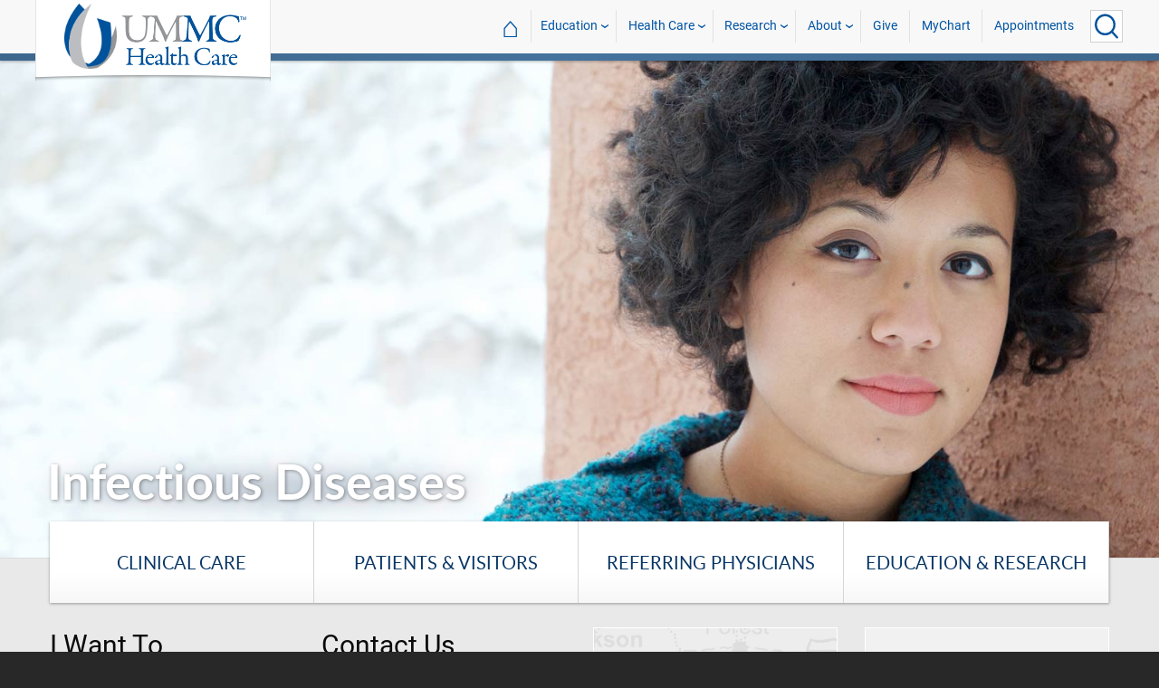

--- FILE ---
content_type: text/html; charset=utf-8
request_url: https://umc.edu/Healthcare/Infectious_Disease/Infectious%20Disease_Home.html
body_size: 50254
content:

<!DOCTYPE html>
<html lang="en" class="hc  has-main-buttons-ul">
<head>
    <meta charset="utf-8" />
    <meta name="viewport" content="width=device-width, initial-scale=1.0" />
    
        <meta name="WT.cg_n" content="umc.edu" />
        <meta name="WT.cg_s" content="HealthCare" />
        <meta name="WT.cg_s2" content="Health Care" />
        <meta name="WT.cg_s3" content="Infectious Diseases" />
        <meta name="WT.cg_s4" content="Infectious Diseases Home" />
        <meta name="fb:app_id" content="226353484189489" />
        <meta name="og:url" content="https://umc.edu/Healthcare/Infectious_Disease/Infectious Disease_Home.html" />
        <meta name="og:type" content="article" />
        <meta name="og:site_name" content="University of Mississippi Medical Center" />
        <meta name="og:title" content="Infectious Diseases Home" />

    <link rel="canonical" href="https://umc.edu/Healthcare/Infectious_Disease/Infectious Disease_Home.html" />


    <title>Infectious Diseases - University of Mississippi Medical Center</title>

    

<link rel="shortcut icon" href="/img/favicon.ico" />
<link href="/img/apple-touch-icon-180.png" rel="apple-touch-icon" />
<link href="/img/apple-touch-icon-180.png" rel="apple-touch-icon" sizes="180x180" />
<link href="/img/apple-touch-icon-192.png" rel="icon" sizes="192x192" />

    <link rel="stylesheet" href="/_content/ummc.cascade.components/lib/slick-carousel/slick.min.css?v=ke7G-wFSu3v-A2BtFRwgec_Vh4-Wx4oCqPddg3HRjGg" />
<link rel="stylesheet" href="/_content/ummc.cascade.components/css/slick-theme-feature-slider.css?v=naWCgQiIadzD2yfq8Oxos7d9sgbgIz3DXiGN2NtrNNA" />
<link rel="stylesheet" href="/_content/ummc.cascade.components/lib/jqueryui/themes/base/jquery-ui.min.css?v=tPN1H9AV54rRzDsuuLXC0ncNyeEhxQSdYRgXkyB23Mw" />
<link rel="stylesheet" href="/_content/ummc.cascade.components/lib/fancybox/jquery.fancybox.min.css?v=Vzbj7sDDS_woiFS3uNKo8eIuni59rjyNGtXfstRzStA" />
<link rel="stylesheet" href="/_content/ummc.cascade.components/css/CampusAlertRow.css?v=j6XBs7I7L_lyI4FEXF4LTyjtEJR8t3sbZH1E3FZyv2w" />
<link rel="stylesheet" href="/_content/ummc.cascade.components/lib/foundation/css/foundation-float.min.css?v=Jhe1vNUaR_Q98hBe3SHDfk3idhhE3_IGe_VBOydAzgQ" />
<link rel="stylesheet" href="/_content/ummc.cascade.components/css/foundation-additions.css?v=-kpfcNQLy_UG5pbSnjXc-WQZrcdbUnKmuv0y79KFrj8" />
<link rel="stylesheet" href="/_content/ummc.cascade.components/css/ummc-styles.css?v=JymEanW9PeipOQVifyncBNyeGoPdbyFza33ZMTFAdPc" />
<link rel="stylesheet" href="/_content/ummc.cascade.components/css/slick-theme-row-slideshow.css?v=0Q4WkxNV_GBZO3K5EdqQ0avn54NQNC0yxn6s3QnT-jo" />
<link rel="stylesheet" href="/_content/ummc.cascade.components/css/print.css?v=NJ2R1podcbPLTl97RHqnW21PNWaOKkSvXDOvEQqdQZI" />
<link rel="stylesheet" href="/_content/ummc.cascade.components/lib/aos/aos.css?v=GqiEX9BuR1rv5zPU5Vs2qS_NSHl1BJyBcjQYJ6ycwD4" />
    
    <link rel="stylesheet" href="/UMMCWebsite.styles.css?v=niLUGzn-bjjUsF0A4LKDWPHusf2KLS3PojwG-kX3pzw" />
</head>
<body>

    


<header role="banner" id="headerwrap" class="header-wrap  hc">
    <div class="row">

        <ul id="skip" class="skip">
            <li><a href="#content-anchor">Skip to content</a></li>
        </ul>

        
<div id="logo-wrap">

        <a runat="server" id="logolink" class="logo-link" href="/Healthcare">
            <img ID="logou" class="logo-u" src="/img/ummc_logo_U_4k.cmp.png" alt="University of Mississippi Medical Center" />
            <img ID="logoummc" class="logo-ummc" src="/img/ummc_logo_hc3_4k.cmp.png" alt="University of Mississippi Medical Center" />
            <div class="logo-ummc-short">
                <img ID="logoummcshort" src="/img/ummc_logo_UMMC_short.svg" alt="University of Mississippi Medical Center" />
            </div>
        </a>

</div>

            <div id="dept-name"><a href="/Healthcare/Infectious_Disease/Infectious Disease_Home.html" id="deptnamelink">Infectious Diseases</a></div>

        <ul class="menu top-buttons">
            <li class="nav-button-li search">
                <button type="button" class="top" aria-label="Click to Search UMMC"><p>Search UMMC</p><span></span></button>

            </li>
            <li class="nav-button-li hamburger"><button type="button" class="top" aria-label="Click to show Site Navigation"><p>Mobile Navigation</p><span></span></button></li>
        </ul>

        <div id="top-nav-wrap">

            <div id="search-popup-wrap" class="hideSearch">
                <form action="/Search/" method="get">
                    <ul class="menu">
                        <li><input type="search" name="query" id="Header_txtsearch" class="siteSearch" aria-label="Search UMMC" placeholder="Search UMMC..." /></li>
                        <li><input type="submit" id="btnSearch" class="button" Text="Search"/></li>
                    </ul>
                </form>
            </div>

            <!-- End Search Pop-up Wrap -->
            
<a id="top-nav-header" href="">UMMC Navigation</a>

<ul class="menu top-nav">

        <li>
            <a href="/">&#8962; <span class="top-home">UMMC Home</span></a>
        </li>

<li>
    <a href="/acadaff" class="has-subnav">Education</a>
    <ul>
        <li><a href="/Office%20of%20Academic%20Affairs/Home-Page.html">Academic Affairs</a></li>
        <li><a href="/prospective-students">For Prospective Students</a></li>
        <li><a href="/Office%20of%20Academic%20Affairs/For-Students/Student%20Affairs/Student-Affairs-Home.html">For Students</a></li>
        <li><a href="/UMMC/Residents-and-Fellows.html">For Residents and Fellows</a></li>
        <li><a href="/ForFaculty">For Faculty</a></li>
        <li><a href="/sod">School of Dentistry</a></li>
        <li><a href="/graduateschool">School of Graduate Studies</a></li>
        <li><a href="/shrp">School of Health Related Professions</a></li>
        <li><a href="/som">School of Medicine</a></li>
        <li><a href="/son">School of Nursing</a></li>
        <li><a href="/soph">School of Population Health</a></li>
        <li><a href="/online">UMMC Online</a></li>
        <li><a href="/faculty.aspx">Faculty Directory</a></li>
    </ul>
</li>
<li>
    <a href="/Healthcare" class="has-subnav">Health Care</a>
    <ul>
        <li><a href="/Healthcare">Health Care Home</a></li>
        <li><a href="/Healthcare/#All_services">All UMMC Services</a></li>
        <li><a href="/Childrens/">Children's of Mississippi</a></li>
        <li><a href="/DoctorSearch/">Find a Doctor</a></li>
        <li><a href="/LocationsSearch/">Find a Location</a></li>
        <li><a href="/billpay">Pay a Bill</a></li>
        <li><a href="/UMMCpricing">UMMC Pricing</a></li>
        <li><a href="/Patients_and_Visitors">Patient and Visitor Information</a></li>
        <li><a href="/Referring_Physicians">Referring Physicians</a></li>
    </ul>
</li>
<li>
    <a href="/Research" class="has-subnav">Research</a>
    <ul>
        <li><a href="/Research">Research Home</a></li>
        <li><a href="/Research/Centers-and-Institutes/">Centers and Institutes</a></li>
        <li><a href="/Research/Research-Offices/">Offices</a></li>
        <li><a href="/Research/Resources/">Resources</a></li>
        <li><a href="/Research/Research-Offices/Clinical-Trials/Participants/Home.html">Participate in Clinical Trials</a></li>
    </ul>

</li>
<li>
    <a href="/UMMC/About-Us/About-Us-Overview.html" class="has-subnav">About</a>
    <ul>
        <li><a href="/quicklinks">A-Z Site Index</a></li>
        <li><a href="/UMMC/About-Us/About-Us-Overview.html">About Us</a></li>
        <li><a href="/Accreditation">Accreditations</a></li>
        <li><a href="/UMMC/About-Us/History/">History</a></li>
        <li><a href="/Careers">Jobs at UMMC</a></li>
        <li><a href="/leadership">Leadership</a></li>
        <li><a href="/ummcmission">Mission and Vision</a></li>

    </ul>
</li>
<li><a href="/givenow">Give</a></li>
<li><a href="/mychart">MyChart</a></li>
<li><a href="/request_appointment">Appointments</a></li></ul>

            
<div id="sub-nav-wrap">

    <div id="sub-nav-title-wrap">
        <a id="subnavdeptnamelink" href="/Healthcare/Infectious_Disease/Infectious Disease_Home.html">Infectious Diseases</a>
    </div>

<ul class="menu sub-nav"><li><a href="">Clinical Care</a><ul><li><a href="">UMMC Infectious Diseases</a><ul><li class="direct-link"><a href="#about">About Infectious Diseases</a></li><li class="direct-link"><a href="#difference">The UMMC Difference</a></li><li class="direct-link"><a href="#conditions">Infectious Disease Care at UMMC</a></li><li class="direct-link"><a href="/DoctorSearch/?spec=d2012726-ec7b-4a02-875f-cd2e688f59e1&ad=1">Meet Our Specialists</a></li><li class="direct-link"><a href="/Healthcare/UMMC_Home.html">All UMMC Services</a></li></ul></li><li><a href="">Contact Us</a></li><li><a href="">Children&#39;s of Mississippi</a><ul><li class="direct-link"><a href="/Childrens/Childrens Infectious Diseases/Childrens-Infectious-Diseases.html">Children's Infectious Diseases</a></li><li class="direct-link"><a href="/Childrens/Childrens-Home-Page.html#childrenservices">All Children's Services</a></li><li class="direct-link"><a href="/Childrens/Childrens-Home-Page.html">About Children's of Mississippi</a></li></ul></li></ul></li><li><a href="">Patients & Visitors</a><ul><li><a href="">Contact Us</a><ul><li class="direct-link"><a href="/Healthcare/Patients-and-Visitors/UMMC Phone Numbers.html">UMMC Phone Numbers</a></li></ul></li><li><a href="">I Want To</a><ul><li class="direct-link"><a href="/DoctorSearch">Find a UMMC Doctor</a></li><li class="direct-link"><a href="/search.aspx?s=loca">Find a UMMC Location</a></li><li class="direct-link"><a href="/mychart">Log in to MyChart</a></li><li class="direct-link"><a href="/request_an_appointment">Make an Appointment</a></li><li class="direct-link"><a href="/billpay">Pay a Bill</a></li><li class="direct-link"><a href="/Healthcare/Patients-and-Visitors/Refill_Prescription/Refill-Prescription.html">Renew a Prescription</a></li><li class="direct-link"><a href="/Healthcare/Patients-and-Visitors/Request-Medical-Records.html">Request Medical Records and Images</a></li></ul></li><li><a href="">Visiting UMMC Campus</a><ul><li class="direct-link"><a href="/shop">Bookstore and Gift Shops</a></li><li class="direct-link"><a href="/Healthcare/Patients-and-Visitors/Parking.html">Campus Parking</a></li><li class="direct-link"><a href="/Healthcare/Patients-and-Visitors/Dining and Menus.html">Dining and Menus</a></li><li class="direct-link"><a href="/search.aspx?s=loca">Locations and Maps</a></li><li class="direct-link"><a href="/Healthcare/Patients-and-Visitors/Patients and Visitors FAQs.html">Patient and Visitor FAQ</a></li><li class="direct-link"><a href="/Healthcare/Patients-and-Visitors/Visiting Hours.html">Visiting Hours</a></li><li class="direct-link"><a href="/Healthcare/Patients-and-Visitors/Volunteer-Services/Volunteer Services.html">Volunteer Services</a></li></ul></li><li><a href="">Support Services</a><ul><li class="direct-link"><a href="/Healthcare/Patients-and-Visitors/Bill Pay/Bill-Pay-Home.html">Billing and Insurance</a></li><li class="direct-link"><a href="/Healthcare/Patients-and-Visitors/Patient Experience/Patient_Experience.html">Patient Experience Services</a></li><li class="direct-link"><a href="/Healthcare/Patients-and-Visitors/Spiritual Services.html">Spiritual Services</a></li><li class="direct-link"><a href="/Healthcare/Patients-and-Visitors/Translation and Interpretive Services.html">Translation and Interpretive Services</a></li></ul></li></ul></li><li><a href="">Referring Physicians</a><ul><li><a href="">Referrals</a><ul><li class="direct-link"><a href="/Healthcare/For_Physicians/Referring-Physician.html">How to Refer a Patient</a></li><li class="direct-link"><a href="/Healthcare/For_Physicians/Physician_Referral.html">Physician Referral Form</a></li><li class="direct-link"><a href="/Healthcare/For_Physicians/How-to-Access-4Referrals-App.html">4Referrals Mobile App</a></li></ul></li><li><a href="">Referral Resources</a><ul><li class="direct-link"><a href="/conted">Continuing Education</a></li><li class="direct-link"><a href="/office_of_physician_relations">Office of Physician Relations</a></li><li class="direct-link"><a href="/DoctorSearch">UMMC Doctor Directory</a></li><li class="direct-link"><a href="/referring_physicians">uView Provider Portal</a></li><li class="direct-link"><a href="/uview_portal_login">uView Login Page</a></li></ul></li></ul></li><li><a href="">Education & Research</a><ul><li><a href="">Education</a><ul><li class="direct-link"><a href="/som/Departments and Offices/SOM Departments/Medicine/Divisions/Infectious-Diseases/Overview.html">Division of Infectious Diseases</a></li><li class="direct-link"><a href="/som/Departments and Offices/SOM Departments/Preventive-Medicine/Preventive-Medicine-Home.html">Department of Preventive Medicine</a></li></ul></li><li><a href="">Research</a><ul><li class="direct-link"><a href="/Research/Research_Home.html">UMMC Research Home</a></li><li class="direct-link"><a href="/evers-williams/Research-and-Community-Engagement/HIV-AIDS/Center-for-HIV-AIDS-Research-Education-and-Policy.html">Center for HIV/AIDS Research, Education, and Policy</a></li><li class="direct-link"><a href="/SoPH/Departments-and-Faculty/Population-Health-Science/Population-Health-Science-Overview.html">Population Health Science</a></li></ul></li></ul></li></ul></div>
        </div>
    </div>
</header><!-- End Header Wrap -->
<!-- Periodically checks for campus alerts and displays them in the following row if found. -->
<!-- Uses CampusAlertRow.js & CampusAlertRow.css -->
<div id="campusalert-row"></div>

    <div b-xdgp4rsk6l class="container">
        <main b-xdgp4rsk6l role="main" class="pb-3" id="content-wrap">
            


            <div class="row-wrap widget hc bg-img bg-overlay fixed">
                <span role="img" aria-label="young woman staring into the distance" style="background-image: url('/Healthcare/images/Slides/1800x660_infectiousdisease.jpg');"></span>
                
                <div class="row">
                    <h1>Infectious Diseases</h1>
                </div>
            </div>

    <nav id="main-buttons-wrap">
        <div>
            <ul id="main-buttons-ul">

                                <li class=" no-preview">

                                    <a href=""  onclick="return false;">Clinical Care</a>

                                    <div class="flyout">
                                        <div class="row">
                                            <div class="nav-header">Clinical Care</div>

                                                    <div class="medium-4 column">
                                                                    <h3>UMMC Infectious Diseases</h3>
                                                                    <ul>
                                                                                <li><a href="#about" >About Infectious Diseases</a></li>
                                                                                <li><a href="#difference" >The UMMC Difference</a></li>
                                                                                <li><a href="#conditions" >Infectious Disease Care at UMMC</a></li>
                                                                                <li><a href="/DoctorSearch/?spec=d2012726-ec7b-4a02-875f-cd2e688f59e1&amp;ad=1" >Meet Our Specialists</a></li>
                                                                                <li><a href="/Healthcare/UMMC_Home.html" >All UMMC Services</a></li>
                                                                    </ul>
                                                    </div>
                                                    <div class="medium-4 column">
                                                                    <h3>Contact Us</h3>
<p>For appointments: (888) 815-2005</p><p>To refer a patient: (866) UMC-DOCS</p>                                                    </div>
                                                    <div class="medium-4 column">
                                                                    <h3>Children&#x27;s of Mississippi</h3>
                                                                    <ul>
                                                                                <li><a href="/Childrens/Childrens Infectious Diseases/Childrens-Infectious-Diseases.html" >Children&#x27;s Infectious Diseases</a></li>
                                                                                <li><a href="/Childrens/Childrens-Home-Page.html#childrenservices" >All Children&#x27;s Services</a></li>
                                                                                <li><a href="/Childrens/Childrens-Home-Page.html" >About Children&#x27;s of Mississippi</a></li>
                                                                    </ul>
<div><a href="/Childrens/Childrens-Home-Page.xml"><img alt="Children's Logo" height="103" src="/Healthcare/images/childms.gif" style="display: block; margin-left: auto; margin-right: auto;" width="110"></a></div>                                                    </div>
                                        </div>
                                    </div>
                                </li>
                                <li class=" no-preview">

                                    <a href=""  onclick="return false;">Patients &amp; Visitors</a>

                                    <div class="flyout">
                                        <div class="row">
                                            <div class="nav-header">Patients &amp; Visitors</div>

                                                    <div class="medium-4 column">
                                                                    <h3>Contact Us</h3>
<p>For appointments, call (888) 815-2005<br>For general information, call (601) 984-1000</p>                                                                    <ul>
                                                                                <li><a href="/Healthcare/Patients-and-Visitors/UMMC Phone Numbers.html" >UMMC Phone Numbers</a></li>
                                                                    </ul>
                                                                    <h3>I Want To</h3>
                                                                    <ul>
                                                                                <li><a href="/DoctorSearch" >Find a UMMC Doctor</a></li>
                                                                                <li><a href="/search.aspx?s=loca" >Find a UMMC Location</a></li>
                                                                                <li><a href="/mychart" >Log in to MyChart</a></li>
                                                                                <li><a href="/request_an_appointment" >Make an Appointment</a></li>
                                                                                <li><a href="/billpay" >Pay a Bill</a></li>
                                                                                <li><a href="/Healthcare/Patients-and-Visitors/Refill_Prescription/Refill-Prescription.html" >Renew a Prescription</a></li>
                                                                                <li><a href="/Healthcare/Patients-and-Visitors/Request-Medical-Records.html" >Request Medical Records and Images</a></li>
                                                                    </ul>
                                                    </div>
                                                    <div class="medium-4 column">
                                                                    <h3>Visiting UMMC Campus</h3>
                                                                    <ul>
                                                                                <li><a href="/shop" >Bookstore and Gift Shops</a></li>
                                                                                <li><a href="/Healthcare/Patients-and-Visitors/Parking.html" >Campus Parking</a></li>
                                                                                <li><a href="/Healthcare/Patients-and-Visitors/Dining and Menus.html" >Dining and Menus</a></li>
                                                                                <li><a href="/search.aspx?s=loca" >Locations and Maps</a></li>
                                                                                <li><a href="/Healthcare/Patients-and-Visitors/Patients and Visitors FAQs.html" >Patient and Visitor FAQ</a></li>
                                                                                <li><a href="/Healthcare/Patients-and-Visitors/Visiting Hours.html" >Visiting Hours</a></li>
                                                                                <li><a href="/Healthcare/Patients-and-Visitors/Volunteer-Services/Volunteer Services.html" >Volunteer Services</a></li>
                                                                    </ul>
                                                    </div>
                                                    <div class="medium-4 column">
                                                                    <h3>Support Services</h3>
                                                                    <ul>
                                                                                <li><a href="/Healthcare/Patients-and-Visitors/Bill Pay/Bill-Pay-Home.html" >Billing and Insurance</a></li>
                                                                                <li><a href="/Healthcare/Patients-and-Visitors/Patient Experience/Patient_Experience.html" >Patient Experience Services</a></li>
                                                                                <li><a href="/Healthcare/Patients-and-Visitors/Spiritual Services.html" >Spiritual Services</a></li>
                                                                                <li><a href="/Healthcare/Patients-and-Visitors/Translation and Interpretive Services.html" >Translation and Interpretive Services</a></li>
                                                                    </ul>
                                                    </div>
                                        </div>
                                    </div>
                                </li>
                                <li class=" no-preview">

                                    <a href=""  onclick="return false;">Referring Physicians</a>

                                    <div class="flyout">
                                        <div class="row">
                                            <div class="nav-header">Referring Physicians</div>

                                                    <div class="medium-6 column">
                                                                    <h3>Referrals</h3>
<p>UMMC Referral Line: (866) UMC-DOCS (862-3627)</p>                                                                    <ul>
                                                                                <li><a href="/Healthcare/For_Physicians/Referring-Physician.html" >How to Refer a Patient</a></li>
                                                                                <li><a href="/Healthcare/For_Physicians/Physician_Referral.html" >Physician Referral Form</a></li>
                                                                                <li><a href="/Healthcare/For_Physicians/How-to-Access-4Referrals-App.html" >4Referrals Mobile App</a></li>
                                                                    </ul>
                                                    </div>
                                                    <div class="medium-6 column">
                                                                    <h3>Referral Resources</h3>
                                                                    <ul>
                                                                                <li><a href="/conted" >Continuing Education</a></li>
                                                                                <li><a href="/office_of_physician_relations" >Office of Physician Relations</a></li>
                                                                                <li><a href="/DoctorSearch" >UMMC Doctor Directory</a></li>
                                                                                <li><a href="/referring_physicians" >uView Provider Portal</a></li>
                                                                                <li><a href="/uview_portal_login" >uView Login Page</a></li>
                                                                    </ul>
                                                    </div>
                                        </div>
                                    </div>
                                </li>
                                <li class=" no-preview">

                                    <a href=""  onclick="return false;">Education &amp; Research</a>

                                    <div class="flyout">
                                        <div class="row">
                                            <div class="nav-header">Education &amp; Research</div>

                                                    <div class="medium-6 column">
                                                                    <h3>Education</h3>
                                                                    <ul>
                                                                                <li><a href="/som/Departments and Offices/SOM Departments/Medicine/Divisions/Infectious-Diseases/Overview.html" >Division of Infectious Diseases</a></li>
                                                                                <li><a href="/som/Departments and Offices/SOM Departments/Preventive-Medicine/Preventive-Medicine-Home.html" >Department of Preventive Medicine</a></li>
                                                                    </ul>
                                                    </div>
                                                    <div class="medium-6 column">
                                                                    <h3>Research</h3>
                                                                    <ul>
                                                                                <li><a href="/Research/Research_Home.html" >UMMC Research Home</a></li>
                                                                                <li><a href="/evers-williams/Research-and-Community-Engagement/HIV-AIDS/Center-for-HIV-AIDS-Research-Education-and-Policy.html" >Center for HIV/AIDS Research, Education, and Policy</a></li>
                                                                                <li><a href="/SoPH/Departments-and-Faculty/Population-Health-Science/Population-Health-Science-Overview.html" >Population Health Science</a></li>
                                                                    </ul>
                                                    </div>
                                        </div>
                                    </div>
                                </li>
            </ul>
        </div>
    </nav>
    <a name="content-anchor" class="accessibility">Main Content</a>


        <div id="hc-secondary-links-wrap" class="row-wrap grey adult-children">
            <div class="row">

                <div class="column medium-6 large-3">
                    <h2>I Want To</h2>

                    <ul class="widget hc-sub-nav-vertical">
                        
                            <li><a href="/DoctorSearch/?spec=d2012726-ec7b-4a02-875f-cd2e688f59e1&amp;ad=1">Find a Specialist</a></li>

                            <li><a href="/bill_pay">Pay My Bill</a></li>

                        <li><a href="/mychart">Login to MyChart</a></li>

                    </ul>
                </div>

                <div class="column medium-6 large-3">
                    <h2>Contact Us</h2>

                    <ul class="widget hc-sub-nav-vertical">

                                <li>For appointments by phone: <a href="tel:6019845560">(601) 984-5560</a></li>

                            <li><a href="/request_appointment">For Online Appointments</a></li>
                    </ul>
                </div>


                    <div class="medium-6 large-3 column">
                            <a class="widget promo locations-button" href="/LocationsSearch/?sr=[base64]"><h2>View Our Locations</h2><img alt="" src="/img/location_button_pin.png" /></a>
                    </div>
                    <div class="medium-6 large-3 column">
                                <a href="/Childrens/Childrens Infectious Diseases/Childrens-Infectious-Diseases.html" class="widget promo adult-children">

                                        <h2 class="children">See our pediatric <span>Infectious Diseases Services</span></h2>
                                </a>
                    </div>
            </div>
        </div>

        <a name="about" class="inpage-anchor"></a>

            <div class="body-copy-row row-wrap body-copy  white">

<div id="header-spacer"></div>
                        <div class="row">

<h2 class="line-behind">About Infectious Diseases</h2>                                <div class="widget text medium-12 column"><p><span>Infectious diseases are illnesses caused by germs (such as bacteria, viruses, and fungi) that enter the body, multiply, and can cause an infection.</span></p><ul><li><span>Some infectious diseases are contagious (communicable) and spread from one person to another.</span></li><li><span>Other infectious diseases can be spread by germs carried in air, water, food, or soil. They can also be spread by biting insects or by animals.</span></li></ul><em>Definition provided by the Centers for Disease Control and Prevention National Center for Emerging and Zoonotic Infectious Diseases (NCEZID).</em><a id="difference"></a></div>
                        </div>
            </div>
            <div class="body-copy-row row-wrap body-copy  grey">


                        <div class="row">

                                <div class="widget text medium-12 column"><h2><span>The UMMC difference</span></h2><p>The UMMC Infectious Diseases program provides care for adults with suspected or known infectious diseases, including tuberculosis (TB), HIV/AIDS, sexually transmitted diseases, and diseases caused by bacteria or viruses. Proper treatment is essential to prevent complications for those infected and to reduce the further spread of these diseases.</p><p>Our program provides a travel medicine clinic for those planning to visit other countries and offers immunizations required for overseas travel. Our board-certified specialists also supervise infection control and epidemiological activities at UMMC.<a id="conditions"></a></p></div>
                        </div>
            </div>


    <div class="header-row row-wrap widget title-row center shadow-bottom">
        <div class="row">
            <div class="medium-12 column">

                <h2 class="txt-blue">

 Infectious Disease  <span class="txt-lato-light">care at UMMC</span> 
                </h2>
            </div>
        </div>
    </div>


<div class="panel-row row-wrap widget flex  bg-img center padding-regular txt-blue" style=" background-image:url('/Healthcare/images/sl_conditions_background.jpg');" >        <div class="row ">

<div class="column panel  medium-12 large-12 white transparent padding-regular border-none" style="" >                        <div class="row ">

<div class="column  medium-1 large-1 xlarge-1 padding-regular border-none" style="" ></div><div class="column  medium-10 large-10 xlarge-10 padding-regular border-none" style="" ><h2 class="">Conditions and Treatments</h2><ul class="sub-nav-vertical  txt-large " ><li><a href="#" >Bone and Joint Infections</a></li><li><a href="/Childrens/Childrens Infectious Diseases/Childrens-Infectious-Diseases.html" >Children&#39;s Infectious Diseases</a></li><li><a href="#" >General Infectious Diseases</a><ul><li><a href="#" >The UMMC Infectious Diseases program provides general consultative services to providers across Mississippi for evaluation and treatment of complicated infectious syndromes. General consultation is offered at UMMC Pavilion and the Adult Special Care Clinic at Jackson Medical Mall.</a></li></ul></li><li><a href="#" >HIV Medicine</a><ul><li><a href="#" >We offer HIV specialty care as well as HIV prevention services, including pre-exposure prophylaxis (PrEP) at multiple sites, including the Adult Specialty Care Clinic at the Jackson Medical Mall, UMMC Pavilion, and Open Arms Healthcare Center.</a></li></ul></li><li><a href="#" >Sexually Transmitted Diseases</a><ul><li><a href="#" >Sexually transmitted diseases (STDs) are a major public health challenge, according to the Centers for Disease Control and Prevention. Chlamydia and gonorrhea are the two most commonly reported infectious diseases in the United States. UMMC provides screening, diagnosis, and treatment for these and all other STDs.</a></li></ul></li><li><a href="#" >Travel Medicine</a><ul><li><a href="#" >Located at the UUMMC Pavilion, our travel medicine clinic offers pre-travel counseling, vaccination, and malaria prophylaxis prior to travel abroad. Travelers are encouraged to schedule an appointment months before their planned travel as some vaccination regimens should be administered up to six months prior to travel for protective antibodies to develop.</a></li><li><a href="/Healthcare/Infectious_Disease/Travel Medicine.html" >Learn more about Travel Medicine.</a></li></ul></li><li><a href="#" >Viral Hepatitis</a><ul><li><a href="#" >In collaboration with our partners in gastroenterology/hepatology and transplant surgery, our specialists in viral hepatitis offer screening for cirrhosis and treatment for viral hepatitis. We provide hepatitis B and C treatment at the UMMC Pavilion and the Adult Special Care Clinic at the Jackson Medical Mall.</a></li><li><a href="/Healthcare/Transplant/Transplant_Home.html" >Learn more about Transplant Surgery.</a></li></ul></li></ul></div><div class="column  medium-1 large-1 xlarge-1 padding-regular border-none" style="" ></div>

                        </div>
</div>        </div>
</div>
        <a name="team" class="inpage-anchor"></a>

<div class="panel-row row-wrap widget flex  center padding-none txt-black" style="" >        <div class="row ">

<div class="column panel  medium-12 large-12 bg-img center border-none" style=" background-image:url('/Healthcare/images/sl_meet_specialistfull.jpg'); padding:10vw 3vw 10vw 3vw;" >                        <div class="row ">

<div class="column  medium-6 large-6 padding-extra border-none" style="" ><a href="/DoctorSearch/?spec=d2012726-ec7b-4a02-875f-cd2e688f59e1&ad=1"   class="learn-more-button   " >Meet Our Specialists</a></div><div class="column  medium-6 large-6 padding-extra border-none" style="" ></div>

                        </div>
</div>        </div>
</div>
        </main>
    </div>

    
<footer id="footer-wrap" class="row-wrap flex" style="background: #1f364c;color: #fff;border-top: 42px solid #184C7C">
<div id="footer-row-1" class="row expanded">

    <div class="medium-4 large-2 column">
        <h2>General</h2>
        <ul>
            <li><a href="/ce-central" target="_blank">CE Central</a></li>
            <li><a href="/webmail">Email Login</a></li>
            <li><a href="/givenow">Give Now</a></li>
            <li><a href="/maps">Interactive Campus Map</a></li>
            <li><a href="/careers">Jobs</a></li>
            <li><a href="https://mycitrix.umc.edu/">My UMMC</a></li>
            <li><a href="/parking">Parking Information</a></li>
            <li><a href="/sitemap/tree">Site Map</a></li>
            <li><a href="/workday" target="_blank">Workday</a></li>
        </ul>
    </div>

    <div class="medium-4 large-2 column">
        <h2>Academics</h2>
        <ul>
             <li><a href="/accreditation">Accreditation</a></li>
             <li><a href="/applynow-student" target="_blank">Apply Now</a></li>
             <li><a href="/conted">Continuing Health Professional Education</a></li>
             <li><a href="/academic-affairs">Office of Academic Affairs</a></li>
             <li><a href="/library">Rowland Medical Library</a></li>
             <li><a href="/sod">School of Dentistry</a></li>
             <li><a href="/graduateschool">School of Graduate Studies</a></li>
             <li><a href="/shrp">School of Health Related Professions</a></li>
             <li><a href="/som">School of Medicine</a></li>
             <li><a href="/son">School of Nursing</a></li>
             <li><a href="/soph">School of Population Health</a></li>
        </ul>
    </div>

    <div class="medium-4 large-2 column">
        <h2>Health Care</h2>

        <ul>
            <li><a href="/Healthcare">All Health Services</a></li>
            <li><a href="/Childrens/">Children's of Mississippi</a></li>
            <li><a href="/ClinicalQuality/">Clinical Quality</a></li>
            <li><a href="/DoctorSearch/">Find a Doctor</a></li>
            <li><a href="/findlocation">Hospital and Clinic Locations</a></li> 
            <li><a href="/pricing">Price Transparency</a></li>
            <li><a href="/referrals">Referring Physicians</a></li>
        </ul>
    </div>

    <div class="medium-4 large-2 column">
        <h2>Research</h2>

        <ul>
            <li><a href="/centersinstitutes">Centers and Institutes</a></li>
            <li><a href="/hro">Human Research Office</a></li>
            <li><a href="/ipc">Intellectual Property and Commercialization Office</a></li>
            <li><a href="/Research">Research Administration</a></li>
            <li><a href="/orsp">Sponsored Programs</a></li>
        </ul>
    </div>

    <div class="medium-4 large-2 column">
        <h2>News and Media</h2>

        <ul>
            <li><a href="/CommunicationsMarketing">Communications and Marketing</a></li>
            <li><a href="/Calendar">Events Calendar</a></li>
            <li><a href="/news">UMMC News</a></li>
            <li><a href="/consult" target="_blank" rel="noreferrer noopener">Subscribe to CONSULT</a></li>
            <li><a href="https://www.facebook.com/ummcnews" target="_blank" rel="noreferrer noopener"><img src="/img/facebook.png" class="fb_icon" alt="Facebook logo icon" /> &nbsp; Facebook</a></li>
            <li><a href="https://twitter.com/UMMCnews" target="_blank" rel="noreferrer noopener"><img src="/img/twitter.png" class="tw_icon" alt="Twitter logo icon" /> &nbsp; Twitter</a></li>
            <li><a href="https://www.youtube.com/user/UMMCnews/videos" target="_blank" rel="noreferrer noopener"><img src="/img/youtube2.png" class="yt_icon" alt="YouTube logo icon" /> &nbsp; YouTube</a></li>
            <li><a href="https://www.instagram.com/ummcnews/" target="_blank" rel="noreferrer noopener"><img src="/img/instagram3.png" class="ig_icon" alt="Instagram logo icon" /> &nbsp; Instagram</a></li>
            <li><a href="https://www.linkedin.com/school/university-of-mississippi-medical-center/" target="_blank" rel="noreferrer noopener"><img src="/img/linkedin.jpg" class="li_icon" alt="LinkedIn logo icon" /> &nbsp; LinkedIn</a></li>
            <li><a href="/feed/rss/news/ummc/" target="_blank" rel="noreferrer noopener"><img src="/img/rss2.png" class="rss_icon" alt="RSS news feed icon" /> &nbsp; RSS News Feed</a></li>
            <li><a href="/feed/atom/news/ummc/" target="_blank" rel="noreferrer noopener"><img src="/img/atom.png" class="atom_icon" alt="Atom news feed icon" /> &nbsp; Atom News Feed</a></li>
    </ul>
    </div>

    <div class="medium-4 large-2 column">
        <h2>Legal Advisories</h2>

        <ul>
            <li><a href="/compliance-report">Compliance Line</a></li>
            <li><a href="/ethicspoint">EthicsPoint</a></li>
            <li><a href="/legal-disclaimers">Legal Disclaimer</a></li>
            <li><a href="/non-discrimination-notice">Nondiscrimination Notice</a></li>
            <li><a href="https://www.umc.edu/privacypolicy">Privacy Policy</a></li>
            <li><a href="/tjc">TJC Accreditation</a></li>
            <li><a href="mailto:dis-web@umc.edu">Web Support</a></li>
        </ul>
    </div>
</div>

<div id="footer-row-3" class="row expanded">
    <div class="large-3 xlarge-4 column"></div>
    <div class="footer-3-contact medium-6 large-3 xlarge-2 column">
        <h2>Our Location and Contact Info</h2>
        <p>
            <a href="/maps">Interactive Campus Map</a><br />
            <a href="/Healthcare/Patients-and-Visitors/Parking.html">Parking Information</a>
        </p>
        <p>
            2500 North State Street<br />
            Jackson, MS 39216<br />
            <a href="https://www.umc.edu/">www.umc.edu</a>
        </p>

        <p>
            General Information: <a href="tel:+16019841000">601-984-1000</a><br />
            Patient Appointments: <a href="tel:+18888152005">888-815-2005</a>
        </p>
    </div>
    <div class="footer-3-logos medium-6 large-3 xlarge-2 column">
        <a href="https://www.olemiss.edu/"><img src="/common/images/olemiss_logo_footer5.cmp.png" alt="The University of Mississippi" title="The University of Mississippi" /></a>
        <a href="https://www.mississippi.edu/accountability-transparency"><img src="/common/images/ihl_logo_footer.cmp.png" alt="Mississippi's Institutions of Higher Learning" title="Mississippi's Institutions of Higher Learning" /></a>
    </div>
    <div class="large-3 xlarge-4 column"></div>
</div>
<script type="text/javascript">
    /*<![CDATA[*/
    (function () {
        var sz = document.createElement('script'); sz.type = 'text/javascript'; sz.async = true;
        sz.src = '//siteimproveanalytics.com/js/siteanalyze_30967.js';
        var s = document.getElementsByTagName('script')[0]; s.parentNode.insertBefore(sz, s);
    })();
    /*]]>*/
</script>

<!-- START OF SmartSource Data Collector TAG v10.3.7 -->
<!-- Copyright (c) 2013 Webtrends Inc.  All rights reserved. -->
<script type="text/javascript" src="/js/webtrends.load.js"></script>

<!-- Global site tag (gtag.js) - Google Analytics -->
<!-- Includes UMMC, School of Dentistry, School of Graduate Studies, School of Health Related Professions, School of Medicine, School of Nursing, School of Population Health -->
<script async src="https://www.googletagmanager.com/gtag/js?id=G-S27BQML8TQ"></script>
<script>
	window.dataLayer = window.dataLayer || [];
	function gtag() { dataLayer.push(arguments); }
	gtag('js', new Date());

	gtag('config', 'G-S27BQML8TQ', { 'anonymize_ip': true });
</script>

<!-- Google Analytics site tag for Children's -->
<!-- Google tag (gtag.js) -->
<script async src="https://www.googletagmanager.com/gtag/js?id=G-V0QK1W0EE1"></script>
<script>
  window.dataLayer = window.dataLayer || [];
  function gtag(){dataLayer.push(arguments);}
  gtag('js', new Date());

  gtag('config', 'G-V0QK1W0EE1');
</script>

<!-- Google Analytics site tag for Colony Park -->
<!-- Google tag (gtag.js) -->
<script async src="https://www.googletagmanager.com/gtag/js?id=G-ZDE4NS0GMX"></script>
<script>
  window.dataLayer = window.dataLayer || [];
  function gtag(){dataLayer.push(arguments);}
  gtag('js', new Date());

  gtag('config', 'G-ZDE4NS0GMX');
</script>

<!-- Google Analytics site tag for Communications and Marketing -->
<!-- Google tag (gtag.js) -->
<script async src="https://www.googletagmanager.com/gtag/js?id=G-GZBQVMR190"></script>
<script>
  window.dataLayer = window.dataLayer || [];
  function gtag(){dataLayer.push(arguments);}
  gtag('js', new Date());

  gtag('config', 'G-GZBQVMR190');
</script>

<!-- Google Analytics site tag for Compliance -->
<!-- Google tag (gtag.js) -->
<script async src="https://www.googletagmanager.com/gtag/js?id=G-ZDE4NS0GMX"></script>
<script>
  window.dataLayer = window.dataLayer || [];
  function gtag(){dataLayer.push(arguments);}
  gtag('js', new Date());

  gtag('config', 'G-ZDE4NS0GMX');
</script>

<!-- Google Analytics site tag for Contracts Administration -->
<!-- Google tag (gtag.js) -->
<script async src="https://www.googletagmanager.com/gtag/js?id=G-ZDE4NS0GMX"></script>
<script>
  window.dataLayer = window.dataLayer || [];
  function gtag(){dataLayer.push(arguments);}
  gtag('js', new Date());

  gtag('config', 'G-ZDE4NS0GMX');
</script>

<!-- Google Analytics site tag for Coronavirus -->
<!-- Google tag (gtag.js) -->
<script async src="https://www.googletagmanager.com/gtag/js?id=G-ZDE4NS0GMX"></script>
<script>
  window.dataLayer = window.dataLayer || [];
  function gtag(){dataLayer.push(arguments);}
  gtag('js', new Date());

  gtag('config', 'G-ZDE4NS0GMX');
</script>

<!-- Google Analytics site tag for Development -->
<!-- Google tag (gtag.js) -->
<script async src="https://www.googletagmanager.com/gtag/js?id=G-ZDE4NS0GMX"></script>
<script>
  window.dataLayer = window.dataLayer || [];
  function gtag(){dataLayer.push(arguments);}
  gtag('js', new Date());

  gtag('config', 'G-ZDE4NS0GMX');
</script>

<!-- Google Analytics site tag for DIS Newsletters -->
<!-- Google tag (gtag.js) -->
<script async src="https://www.googletagmanager.com/gtag/js?id=G-JQ2LQ81RHK"></script>
<script>
  window.dataLayer = window.dataLayer || [];
  function gtag(){dataLayer.push(arguments);}
  gtag('js', new Date());

  gtag('config', 'G-JQ2LQ81RHK');
</script>

<!-- Google Analytics site tag for Division of Information Systems -->
<!-- Google tag (gtag.js) -->
<script async src="https://www.googletagmanager.com/gtag/js?id=G-N0E9QVWNQ6"></script>
<script>
  window.dataLayer = window.dataLayer || [];
  function gtag(){dataLayer.push(arguments);}
  gtag('js', new Date());

  gtag('config', 'G-N0E9QVWNQ6');
</script>

<!-- Google Analytics site tag for Evers-Williams Institute -->
<!-- Google tag (gtag.js) -->
<script async src="https://www.googletagmanager.com/gtag/js?id=G-7J7G6VYZXL"></script>
<script>
  window.dataLayer = window.dataLayer || [];
  function gtag(){dataLayer.push(arguments);}
  gtag('js', new Date());

  gtag('config', 'G-7J7G6VYZXL');
</script>

<!-- Google Analytics site tag for Face and Skin Center -->
<!-- Google tag (gtag.js) -->
<script async src="https://www.googletagmanager.com/gtag/js?id=G-8GK02P6P0E"></script>
<script>
  window.dataLayer = window.dataLayer || [];
  function gtag(){dataLayer.push(arguments);}
  gtag('js', new Date());

  gtag('config', 'G-8GK02P6P0E');
</script>

<!-- Google Analytics site tag for Facilities Services -->
<!-- Google tag (gtag.js) -->
<script async src="https://www.googletagmanager.com/gtag/js?id=G-MCV948RFXY"></script>
<script>
  window.dataLayer = window.dataLayer || [];
  function gtag(){dataLayer.push(arguments);}
  gtag('js', new Date());

  gtag('config', 'G-MCV948RFXY');
</script></footer>


    

    
<script src="/_content/ummc.cascade.components/lib/jquery/jquery.min.js?v=eqaw4I9IoPldjffqieTL_h7z0ejA9zc_fyXt-05KMl4"></script>
<script src="/_content/ummc.cascade.components/lib/jqueryui/jquery-ui.min.js?v=nZt15r-ZKW93l-0S9zE39Slm27AhgP8FTGwBaAx72x0"></script>
<script src="/_content/ummc.cascade.components/lib/slick-carousel/slick.min.js?v=4aUsCgb6n2XgFbAufsRj_WISEanSrkS2ZgWXkA6Sf7s"></script>
<script src="/_content/ummc.cascade.components/js/CampusAlertRow.js?v=TRRhzwuaxeFLo3yFi-KjW826OZ9b5c65N_ZsDJHLM6g"></script>
<script src="/_content/ummc.cascade.components/lib/sticky-kit/sticky-kit.min.js?v=EGmIGorgsV_3q8SAH2eejW9CK4nSRpVSaMfiLZqus84"></script>
<script src="/_content/ummc.cascade.components/js/jquery.inview.min.js?v=pV3wI0Otq1eSpxlkinC9A0DtA2ERWrSneP6J7XiGw5o"></script>
<script src="/_content/ummc.cascade.components/lib/fancybox/jquery.fancybox.min.js?v=HALK8qDxYxiWVnb9SyZSZXKNZPuieUogsHFRpOiR_KY"></script>
<script src="/_content/ummc.cascade.components/lib/aos/aos.js?v=pQBbLkFHcP1cy0C8IhoSdxlm0CtcH5yJ2ki9jjgR03c"></script>

<script src="/lib/jquery-validation/dist/jquery.validate.min.js"></script>
<script src="/lib/jquery-validation-unobtrusive/jquery.validate.unobtrusive.min.js"></script>

<script src="/_content/ummc.forms.components/js/formsvalidation.js?v=eaJ-zL5euEp7fo9_e1z0qoLGlMkxWbtJsrvFK-NR72E"></script>
<script src="/_content/ummc.forms.components/js/SuggestionSelector.js?v=Ruo8EAiRXoOfuF9H7225SIETGBiEJSqvOqu6tK0kyMs"></script>
<script src="/_content/ummc.forms.components/js/CalculationField.js?v=zdkz2gUneachXaQZ5o0N7yDygXZtJhncEm0YF4UKzUE"></script>


<script src="/_content/ummc.cascade.components/js/HomePage.js?v=I7XZEDguQHvVnXR8Rrqd0euPAaHBP90kFgboIn7Pm5w"></script>
    <script src="/js/ummc.js?v=FEGUeNlNDm_E2XeVajiTbjFd3Rj6-x7UrSOd03GB9rk"></script>

    

</body>
</html>